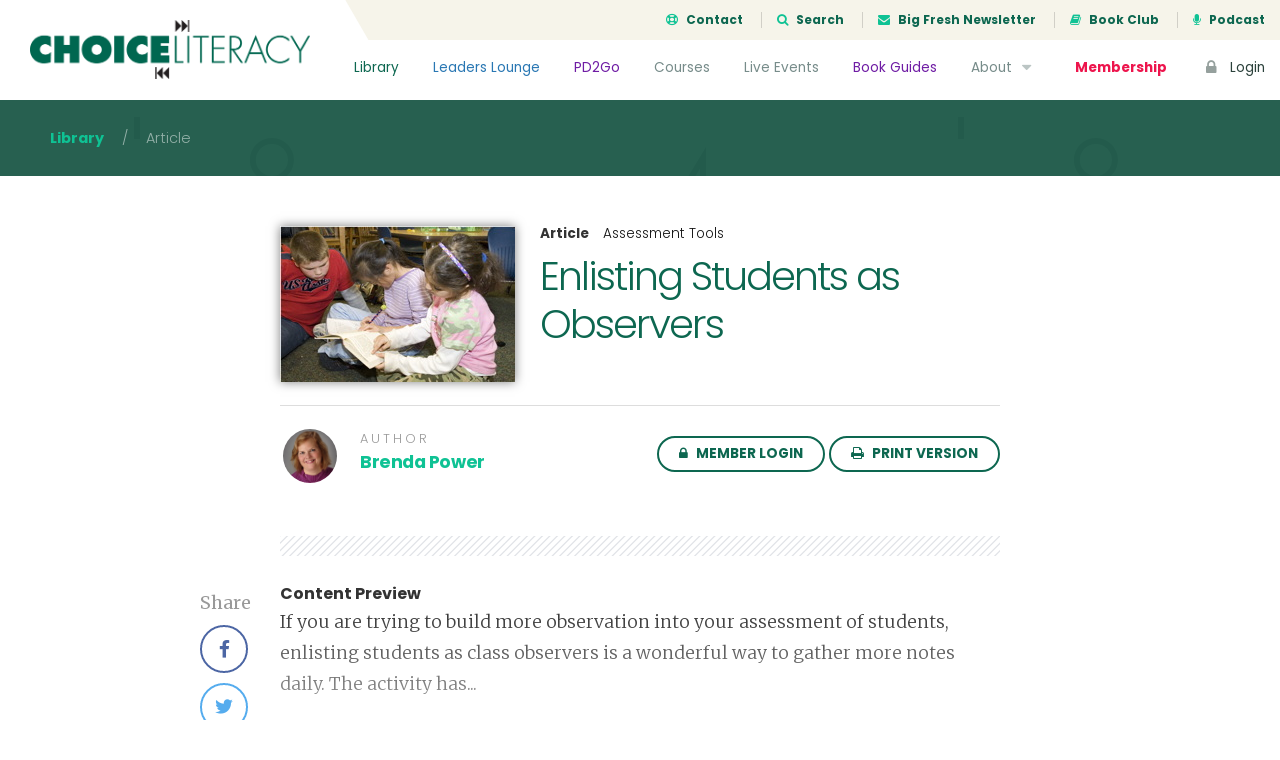

--- FILE ---
content_type: text/html; charset=UTF-8
request_url: https://choiceliteracy.com/article/enlisting-students-as-observers/
body_size: 13462
content:
<!DOCTYPE html>
<html lang="en-US" class="no-js">
<head>
	<meta charset="UTF-8">
	<meta name="viewport" content="width=device-width, initial-scale=1">

	<link rel="profile" href="http://gmpg.org/xfn/11">
	
	<!-- Bootstrap -->
	<link href="https://choiceliteracy.com/wp-content/themes/choiceliteracy/css/bootstrap.min.css" rel="stylesheet">
	<link href="https://choiceliteracy.com/wp-content/themes/choiceliteracy/css/bootstrap-4-migration.css" rel="stylesheet">
	<link href="https://choiceliteracy.com/wp-content/themes/choiceliteracy/css/flaticon.css" rel="stylesheet">

	<link href='https://fonts.googleapis.com/css?family=Merriweather:300,400,700,900' rel='stylesheet' type='text/css'>
	<link href='https://fonts.googleapis.com/css?family=Poppins:300,400,700' rel='stylesheet' type='text/css'>

	<!-- Font Awesome Kit CDN -->
	<script src="https://kit.fontawesome.com/6d86342449.js" crossorigin="anonymous"></script>

	<!-- HTML5 Shim and Respond.js IE8 support of HTML5 elements and media queries -->
	<!-- WARNING: Respond.js doesn't work if you view the page via file:// -->
	<!--[if lt IE 9]>
	    <script src="https://oss.maxcdn.com/libs/html5shiv/3.7.0/html5shiv.js"></script>
	    <script src="https://oss.maxcdn.com/libs/respond.js/1.3.0/respond.min.js"></script>
	<![endif]-->

	<!-- Main WP Head hook -->
	<script>(function(html){html.className = html.className.replace(/\bno-js\b/,'js')})(document.documentElement);</script>
<title>Enlisting Students as Observers &#8211; Choice Literacy</title>
<meta name='robots' content='max-image-preview:large' />
	<style>img:is([sizes="auto" i], [sizes^="auto," i]) { contain-intrinsic-size: 3000px 1500px }</style>
	<link rel='dns-prefetch' href='//ajax.googleapis.com' />
<link rel='dns-prefetch' href='//maxcdn.bootstrapcdn.com' />
<link rel='dns-prefetch' href='//fonts.googleapis.com' />
<link rel="alternate" type="application/rss+xml" title="Choice Literacy &raquo; Feed" href="https://choiceliteracy.com/feed/" />
<link rel="alternate" type="application/rss+xml" title="Choice Literacy &raquo; Comments Feed" href="https://choiceliteracy.com/comments/feed/" />
<script type="text/javascript">
/* <![CDATA[ */
window._wpemojiSettings = {"baseUrl":"https:\/\/s.w.org\/images\/core\/emoji\/16.0.1\/72x72\/","ext":".png","svgUrl":"https:\/\/s.w.org\/images\/core\/emoji\/16.0.1\/svg\/","svgExt":".svg","source":{"concatemoji":"https:\/\/choiceliteracy.com\/wp-includes\/js\/wp-emoji-release.min.js?ver=6.8.3"}};
/*! This file is auto-generated */
!function(s,n){var o,i,e;function c(e){try{var t={supportTests:e,timestamp:(new Date).valueOf()};sessionStorage.setItem(o,JSON.stringify(t))}catch(e){}}function p(e,t,n){e.clearRect(0,0,e.canvas.width,e.canvas.height),e.fillText(t,0,0);var t=new Uint32Array(e.getImageData(0,0,e.canvas.width,e.canvas.height).data),a=(e.clearRect(0,0,e.canvas.width,e.canvas.height),e.fillText(n,0,0),new Uint32Array(e.getImageData(0,0,e.canvas.width,e.canvas.height).data));return t.every(function(e,t){return e===a[t]})}function u(e,t){e.clearRect(0,0,e.canvas.width,e.canvas.height),e.fillText(t,0,0);for(var n=e.getImageData(16,16,1,1),a=0;a<n.data.length;a++)if(0!==n.data[a])return!1;return!0}function f(e,t,n,a){switch(t){case"flag":return n(e,"\ud83c\udff3\ufe0f\u200d\u26a7\ufe0f","\ud83c\udff3\ufe0f\u200b\u26a7\ufe0f")?!1:!n(e,"\ud83c\udde8\ud83c\uddf6","\ud83c\udde8\u200b\ud83c\uddf6")&&!n(e,"\ud83c\udff4\udb40\udc67\udb40\udc62\udb40\udc65\udb40\udc6e\udb40\udc67\udb40\udc7f","\ud83c\udff4\u200b\udb40\udc67\u200b\udb40\udc62\u200b\udb40\udc65\u200b\udb40\udc6e\u200b\udb40\udc67\u200b\udb40\udc7f");case"emoji":return!a(e,"\ud83e\udedf")}return!1}function g(e,t,n,a){var r="undefined"!=typeof WorkerGlobalScope&&self instanceof WorkerGlobalScope?new OffscreenCanvas(300,150):s.createElement("canvas"),o=r.getContext("2d",{willReadFrequently:!0}),i=(o.textBaseline="top",o.font="600 32px Arial",{});return e.forEach(function(e){i[e]=t(o,e,n,a)}),i}function t(e){var t=s.createElement("script");t.src=e,t.defer=!0,s.head.appendChild(t)}"undefined"!=typeof Promise&&(o="wpEmojiSettingsSupports",i=["flag","emoji"],n.supports={everything:!0,everythingExceptFlag:!0},e=new Promise(function(e){s.addEventListener("DOMContentLoaded",e,{once:!0})}),new Promise(function(t){var n=function(){try{var e=JSON.parse(sessionStorage.getItem(o));if("object"==typeof e&&"number"==typeof e.timestamp&&(new Date).valueOf()<e.timestamp+604800&&"object"==typeof e.supportTests)return e.supportTests}catch(e){}return null}();if(!n){if("undefined"!=typeof Worker&&"undefined"!=typeof OffscreenCanvas&&"undefined"!=typeof URL&&URL.createObjectURL&&"undefined"!=typeof Blob)try{var e="postMessage("+g.toString()+"("+[JSON.stringify(i),f.toString(),p.toString(),u.toString()].join(",")+"));",a=new Blob([e],{type:"text/javascript"}),r=new Worker(URL.createObjectURL(a),{name:"wpTestEmojiSupports"});return void(r.onmessage=function(e){c(n=e.data),r.terminate(),t(n)})}catch(e){}c(n=g(i,f,p,u))}t(n)}).then(function(e){for(var t in e)n.supports[t]=e[t],n.supports.everything=n.supports.everything&&n.supports[t],"flag"!==t&&(n.supports.everythingExceptFlag=n.supports.everythingExceptFlag&&n.supports[t]);n.supports.everythingExceptFlag=n.supports.everythingExceptFlag&&!n.supports.flag,n.DOMReady=!1,n.readyCallback=function(){n.DOMReady=!0}}).then(function(){return e}).then(function(){var e;n.supports.everything||(n.readyCallback(),(e=n.source||{}).concatemoji?t(e.concatemoji):e.wpemoji&&e.twemoji&&(t(e.twemoji),t(e.wpemoji)))}))}((window,document),window._wpemojiSettings);
/* ]]> */
</script>
<style id='wp-emoji-styles-inline-css' type='text/css'>

	img.wp-smiley, img.emoji {
		display: inline !important;
		border: none !important;
		box-shadow: none !important;
		height: 1em !important;
		width: 1em !important;
		margin: 0 0.07em !important;
		vertical-align: -0.1em !important;
		background: none !important;
		padding: 0 !important;
	}
</style>
<link rel='stylesheet' id='wp-block-library-css' href='https://choiceliteracy.com/wp-includes/css/dist/block-library/style.min.css?ver=6.8.3' type='text/css' media='all' />
<style id='classic-theme-styles-inline-css' type='text/css'>
/*! This file is auto-generated */
.wp-block-button__link{color:#fff;background-color:#32373c;border-radius:9999px;box-shadow:none;text-decoration:none;padding:calc(.667em + 2px) calc(1.333em + 2px);font-size:1.125em}.wp-block-file__button{background:#32373c;color:#fff;text-decoration:none}
</style>
<style id='global-styles-inline-css' type='text/css'>
:root{--wp--preset--aspect-ratio--square: 1;--wp--preset--aspect-ratio--4-3: 4/3;--wp--preset--aspect-ratio--3-4: 3/4;--wp--preset--aspect-ratio--3-2: 3/2;--wp--preset--aspect-ratio--2-3: 2/3;--wp--preset--aspect-ratio--16-9: 16/9;--wp--preset--aspect-ratio--9-16: 9/16;--wp--preset--color--black: #000000;--wp--preset--color--cyan-bluish-gray: #abb8c3;--wp--preset--color--white: #ffffff;--wp--preset--color--pale-pink: #f78da7;--wp--preset--color--vivid-red: #cf2e2e;--wp--preset--color--luminous-vivid-orange: #ff6900;--wp--preset--color--luminous-vivid-amber: #fcb900;--wp--preset--color--light-green-cyan: #7bdcb5;--wp--preset--color--vivid-green-cyan: #00d084;--wp--preset--color--pale-cyan-blue: #8ed1fc;--wp--preset--color--vivid-cyan-blue: #0693e3;--wp--preset--color--vivid-purple: #9b51e0;--wp--preset--gradient--vivid-cyan-blue-to-vivid-purple: linear-gradient(135deg,rgba(6,147,227,1) 0%,rgb(155,81,224) 100%);--wp--preset--gradient--light-green-cyan-to-vivid-green-cyan: linear-gradient(135deg,rgb(122,220,180) 0%,rgb(0,208,130) 100%);--wp--preset--gradient--luminous-vivid-amber-to-luminous-vivid-orange: linear-gradient(135deg,rgba(252,185,0,1) 0%,rgba(255,105,0,1) 100%);--wp--preset--gradient--luminous-vivid-orange-to-vivid-red: linear-gradient(135deg,rgba(255,105,0,1) 0%,rgb(207,46,46) 100%);--wp--preset--gradient--very-light-gray-to-cyan-bluish-gray: linear-gradient(135deg,rgb(238,238,238) 0%,rgb(169,184,195) 100%);--wp--preset--gradient--cool-to-warm-spectrum: linear-gradient(135deg,rgb(74,234,220) 0%,rgb(151,120,209) 20%,rgb(207,42,186) 40%,rgb(238,44,130) 60%,rgb(251,105,98) 80%,rgb(254,248,76) 100%);--wp--preset--gradient--blush-light-purple: linear-gradient(135deg,rgb(255,206,236) 0%,rgb(152,150,240) 100%);--wp--preset--gradient--blush-bordeaux: linear-gradient(135deg,rgb(254,205,165) 0%,rgb(254,45,45) 50%,rgb(107,0,62) 100%);--wp--preset--gradient--luminous-dusk: linear-gradient(135deg,rgb(255,203,112) 0%,rgb(199,81,192) 50%,rgb(65,88,208) 100%);--wp--preset--gradient--pale-ocean: linear-gradient(135deg,rgb(255,245,203) 0%,rgb(182,227,212) 50%,rgb(51,167,181) 100%);--wp--preset--gradient--electric-grass: linear-gradient(135deg,rgb(202,248,128) 0%,rgb(113,206,126) 100%);--wp--preset--gradient--midnight: linear-gradient(135deg,rgb(2,3,129) 0%,rgb(40,116,252) 100%);--wp--preset--font-size--small: 13px;--wp--preset--font-size--medium: 20px;--wp--preset--font-size--large: 36px;--wp--preset--font-size--x-large: 42px;--wp--preset--spacing--20: 0.44rem;--wp--preset--spacing--30: 0.67rem;--wp--preset--spacing--40: 1rem;--wp--preset--spacing--50: 1.5rem;--wp--preset--spacing--60: 2.25rem;--wp--preset--spacing--70: 3.38rem;--wp--preset--spacing--80: 5.06rem;--wp--preset--shadow--natural: 6px 6px 9px rgba(0, 0, 0, 0.2);--wp--preset--shadow--deep: 12px 12px 50px rgba(0, 0, 0, 0.4);--wp--preset--shadow--sharp: 6px 6px 0px rgba(0, 0, 0, 0.2);--wp--preset--shadow--outlined: 6px 6px 0px -3px rgba(255, 255, 255, 1), 6px 6px rgba(0, 0, 0, 1);--wp--preset--shadow--crisp: 6px 6px 0px rgba(0, 0, 0, 1);}:where(.is-layout-flex){gap: 0.5em;}:where(.is-layout-grid){gap: 0.5em;}body .is-layout-flex{display: flex;}.is-layout-flex{flex-wrap: wrap;align-items: center;}.is-layout-flex > :is(*, div){margin: 0;}body .is-layout-grid{display: grid;}.is-layout-grid > :is(*, div){margin: 0;}:where(.wp-block-columns.is-layout-flex){gap: 2em;}:where(.wp-block-columns.is-layout-grid){gap: 2em;}:where(.wp-block-post-template.is-layout-flex){gap: 1.25em;}:where(.wp-block-post-template.is-layout-grid){gap: 1.25em;}.has-black-color{color: var(--wp--preset--color--black) !important;}.has-cyan-bluish-gray-color{color: var(--wp--preset--color--cyan-bluish-gray) !important;}.has-white-color{color: var(--wp--preset--color--white) !important;}.has-pale-pink-color{color: var(--wp--preset--color--pale-pink) !important;}.has-vivid-red-color{color: var(--wp--preset--color--vivid-red) !important;}.has-luminous-vivid-orange-color{color: var(--wp--preset--color--luminous-vivid-orange) !important;}.has-luminous-vivid-amber-color{color: var(--wp--preset--color--luminous-vivid-amber) !important;}.has-light-green-cyan-color{color: var(--wp--preset--color--light-green-cyan) !important;}.has-vivid-green-cyan-color{color: var(--wp--preset--color--vivid-green-cyan) !important;}.has-pale-cyan-blue-color{color: var(--wp--preset--color--pale-cyan-blue) !important;}.has-vivid-cyan-blue-color{color: var(--wp--preset--color--vivid-cyan-blue) !important;}.has-vivid-purple-color{color: var(--wp--preset--color--vivid-purple) !important;}.has-black-background-color{background-color: var(--wp--preset--color--black) !important;}.has-cyan-bluish-gray-background-color{background-color: var(--wp--preset--color--cyan-bluish-gray) !important;}.has-white-background-color{background-color: var(--wp--preset--color--white) !important;}.has-pale-pink-background-color{background-color: var(--wp--preset--color--pale-pink) !important;}.has-vivid-red-background-color{background-color: var(--wp--preset--color--vivid-red) !important;}.has-luminous-vivid-orange-background-color{background-color: var(--wp--preset--color--luminous-vivid-orange) !important;}.has-luminous-vivid-amber-background-color{background-color: var(--wp--preset--color--luminous-vivid-amber) !important;}.has-light-green-cyan-background-color{background-color: var(--wp--preset--color--light-green-cyan) !important;}.has-vivid-green-cyan-background-color{background-color: var(--wp--preset--color--vivid-green-cyan) !important;}.has-pale-cyan-blue-background-color{background-color: var(--wp--preset--color--pale-cyan-blue) !important;}.has-vivid-cyan-blue-background-color{background-color: var(--wp--preset--color--vivid-cyan-blue) !important;}.has-vivid-purple-background-color{background-color: var(--wp--preset--color--vivid-purple) !important;}.has-black-border-color{border-color: var(--wp--preset--color--black) !important;}.has-cyan-bluish-gray-border-color{border-color: var(--wp--preset--color--cyan-bluish-gray) !important;}.has-white-border-color{border-color: var(--wp--preset--color--white) !important;}.has-pale-pink-border-color{border-color: var(--wp--preset--color--pale-pink) !important;}.has-vivid-red-border-color{border-color: var(--wp--preset--color--vivid-red) !important;}.has-luminous-vivid-orange-border-color{border-color: var(--wp--preset--color--luminous-vivid-orange) !important;}.has-luminous-vivid-amber-border-color{border-color: var(--wp--preset--color--luminous-vivid-amber) !important;}.has-light-green-cyan-border-color{border-color: var(--wp--preset--color--light-green-cyan) !important;}.has-vivid-green-cyan-border-color{border-color: var(--wp--preset--color--vivid-green-cyan) !important;}.has-pale-cyan-blue-border-color{border-color: var(--wp--preset--color--pale-cyan-blue) !important;}.has-vivid-cyan-blue-border-color{border-color: var(--wp--preset--color--vivid-cyan-blue) !important;}.has-vivid-purple-border-color{border-color: var(--wp--preset--color--vivid-purple) !important;}.has-vivid-cyan-blue-to-vivid-purple-gradient-background{background: var(--wp--preset--gradient--vivid-cyan-blue-to-vivid-purple) !important;}.has-light-green-cyan-to-vivid-green-cyan-gradient-background{background: var(--wp--preset--gradient--light-green-cyan-to-vivid-green-cyan) !important;}.has-luminous-vivid-amber-to-luminous-vivid-orange-gradient-background{background: var(--wp--preset--gradient--luminous-vivid-amber-to-luminous-vivid-orange) !important;}.has-luminous-vivid-orange-to-vivid-red-gradient-background{background: var(--wp--preset--gradient--luminous-vivid-orange-to-vivid-red) !important;}.has-very-light-gray-to-cyan-bluish-gray-gradient-background{background: var(--wp--preset--gradient--very-light-gray-to-cyan-bluish-gray) !important;}.has-cool-to-warm-spectrum-gradient-background{background: var(--wp--preset--gradient--cool-to-warm-spectrum) !important;}.has-blush-light-purple-gradient-background{background: var(--wp--preset--gradient--blush-light-purple) !important;}.has-blush-bordeaux-gradient-background{background: var(--wp--preset--gradient--blush-bordeaux) !important;}.has-luminous-dusk-gradient-background{background: var(--wp--preset--gradient--luminous-dusk) !important;}.has-pale-ocean-gradient-background{background: var(--wp--preset--gradient--pale-ocean) !important;}.has-electric-grass-gradient-background{background: var(--wp--preset--gradient--electric-grass) !important;}.has-midnight-gradient-background{background: var(--wp--preset--gradient--midnight) !important;}.has-small-font-size{font-size: var(--wp--preset--font-size--small) !important;}.has-medium-font-size{font-size: var(--wp--preset--font-size--medium) !important;}.has-large-font-size{font-size: var(--wp--preset--font-size--large) !important;}.has-x-large-font-size{font-size: var(--wp--preset--font-size--x-large) !important;}
:where(.wp-block-post-template.is-layout-flex){gap: 1.25em;}:where(.wp-block-post-template.is-layout-grid){gap: 1.25em;}
:where(.wp-block-columns.is-layout-flex){gap: 2em;}:where(.wp-block-columns.is-layout-grid){gap: 2em;}
:root :where(.wp-block-pullquote){font-size: 1.5em;line-height: 1.6;}
</style>
<link rel='stylesheet' id='membermouse-jquery-css-css' href='//ajax.googleapis.com/ajax/libs/jqueryui/1.13.3/themes/smoothness/jquery-ui.css?ver=1.13.3' type='text/css' media='all' />
<link rel='stylesheet' id='membermouse-main-css' href='https://choiceliteracy.com/wp-content/plugins/membermouse/resources/css/common/mm-main.css?ver=3.0.22' type='text/css' media='all' />
<link rel='stylesheet' id='membermouse-buttons-css' href='https://choiceliteracy.com/wp-content/plugins/membermouse/resources/css/common/mm-buttons.css?ver=3.0.22' type='text/css' media='all' />
<link rel='stylesheet' id='membermouse-font-awesome-css' href='//maxcdn.bootstrapcdn.com/font-awesome/4.7.0/css/font-awesome.min.css?ver=6.8.3' type='text/css' media='all' />
<link rel='stylesheet' id='woocommerce-layout-css' href='https://choiceliteracy.com/wp-content/plugins/woocommerce/assets/css/woocommerce-layout.css?ver=10.3.7' type='text/css' media='all' />
<link rel='stylesheet' id='woocommerce-smallscreen-css' href='https://choiceliteracy.com/wp-content/plugins/woocommerce/assets/css/woocommerce-smallscreen.css?ver=10.3.7' type='text/css' media='only screen and (max-width: 768px)' />
<link rel='stylesheet' id='woocommerce-general-css' href='https://choiceliteracy.com/wp-content/plugins/woocommerce/assets/css/woocommerce.css?ver=10.3.7' type='text/css' media='all' />
<style id='woocommerce-inline-inline-css' type='text/css'>
.woocommerce form .form-row .required { visibility: visible; }
</style>
<link rel='stylesheet' id='myfav-ui-css' href='https://choiceliteracy.com/wp-content/plugins/wp-my-favorites/assets/css/myfav-ui.css?ver=1.0' type='text/css' media='all' />
<link rel='stylesheet' id='brands-styles-css' href='https://choiceliteracy.com/wp-content/plugins/woocommerce/assets/css/brands.css?ver=10.3.7' type='text/css' media='all' />
<link rel='stylesheet' id='wc-memberships-frontend-css' href='https://choiceliteracy.com/wp-content/plugins/woocommerce-memberships/assets/css/frontend/wc-memberships-frontend.min.css?ver=1.11.2' type='text/css' media='all' />
<link rel='stylesheet' id='choiceliteracy-fonts-css' href='https://fonts.googleapis.com/css?family=Merriweather%3A400%2C700%2C900%2C400italic%2C700italic%2C900italic%7CMontserrat%3A400%2C700%7CInconsolata%3A400&#038;subset=latin%2Clatin-ext' type='text/css' media='all' />
<link rel='stylesheet' id='genericons-css' href='https://choiceliteracy.com/wp-content/themes/choiceliteracy/genericons/genericons.css?ver=3.4.1' type='text/css' media='all' />
<link rel='stylesheet' id='choiceliteracy-style-css' href='https://choiceliteracy.com/wp-content/themes/choiceliteracy/style.css?ver=6.8.3' type='text/css' media='all' />
<!--[if lt IE 10]>
<link rel='stylesheet' id='choiceliteracy-ie-css' href='https://choiceliteracy.com/wp-content/themes/choiceliteracy/css/ie.css?ver=20160412' type='text/css' media='all' />
<![endif]-->
<!--[if lt IE 9]>
<link rel='stylesheet' id='choiceliteracy-ie8-css' href='https://choiceliteracy.com/wp-content/themes/choiceliteracy/css/ie8.css?ver=20160412' type='text/css' media='all' />
<![endif]-->
<!--[if lt IE 8]>
<link rel='stylesheet' id='choiceliteracy-ie7-css' href='https://choiceliteracy.com/wp-content/themes/choiceliteracy/css/ie7.css?ver=20160412' type='text/css' media='all' />
<![endif]-->
<link rel='stylesheet' id='wp-pagenavi-css' href='https://choiceliteracy.com/wp-content/plugins/wp-pagenavi/pagenavi-css.css?ver=2.70' type='text/css' media='all' />
<link rel='stylesheet' id='wc-bundle-style-css' href='https://choiceliteracy.com/wp-content/plugins/woocommerce-product-bundles/assets/css/frontend/woocommerce.css?ver=5.8.0' type='text/css' media='all' />
<script type="text/javascript" src="https://choiceliteracy.com/wp-includes/js/jquery/jquery.min.js?ver=3.7.1" id="jquery-core-js"></script>
<script type="text/javascript" src="https://choiceliteracy.com/wp-includes/js/jquery/jquery-migrate.min.js?ver=3.4.1" id="jquery-migrate-js"></script>
<script type="text/javascript" id="mdc_completed_script-js-extra">
/* <![CDATA[ */
var mdc_completed_vars = {"ajaxurl":"https:\/\/choiceliteracy.com\/wp-admin\/admin-ajax.php"};
/* ]]> */
</script>
<script type="text/javascript" src="https://choiceliteracy.com/wp-content/plugins/memberdev-complete//assets/js/md-completed.js?ver=6.8.3" id="mdc_completed_script-js"></script>
<script type="text/javascript" id="membermouse-global-js-extra">
/* <![CDATA[ */
var MemberMouseGlobal = {"jsIsAdmin":"","adminUrl":"https:\/\/choiceliteracy.com\/wp-admin\/","globalurl":"https:\/\/choiceliteracy.com\/wp-content\/plugins\/membermouse","ajaxurl":"https:\/\/choiceliteracy.com\/wp-admin\/admin-ajax.php","checkoutProcessingPaidMessage":"Please wait while we process your order...","checkoutProcessingFreeMessage":"Please wait while we create your account...","checkoutProcessingMessageCSS":"mm-checkout-processing-message","currencyInfo":{"currency":"USD","postfixIso":false,"name":"United States Dollar","int_curr_symbol":"&#85;&#83;&#68;&#32;","currency_symbol":"$","mon_decimal_point":".","mon_thousands_sep":",","mon_grouping":"3;3","positive_sign":"","negative_sign":"","int_frac_digits":"2","frac_digits":"2","p_cs_precedes":"1","p_sep_by_space":"0","n_cs_precedes":"1","n_sep_by_space":"0","p_sign_posn":"1","n_sign_posn":"1"}};
/* ]]> */
</script>
<script type="text/javascript" src="https://choiceliteracy.com/wp-content/plugins/membermouse/resources/js/global.js?ver=3.0.22" id="membermouse-global-js"></script>
<script type="text/javascript" src="https://choiceliteracy.com/wp-includes/js/dist/hooks.min.js?ver=4d63a3d491d11ffd8ac6" id="wp-hooks-js"></script>
<script type="text/javascript" src="https://choiceliteracy.com/wp-includes/js/dist/i18n.min.js?ver=5e580eb46a90c2b997e6" id="wp-i18n-js"></script>
<script type="text/javascript" id="wp-i18n-js-after">
/* <![CDATA[ */
wp.i18n.setLocaleData( { 'text direction\u0004ltr': [ 'ltr' ] } );
/* ]]> */
</script>
<script type="text/javascript" src="https://choiceliteracy.com/wp-content/plugins/membermouse/resources/js/common/mm-common-core.js?ver=3.0.22" id="mm-common-core.js-js"></script>
<script type="text/javascript" src="https://choiceliteracy.com/wp-content/plugins/membermouse/resources/js/user/mm-preview.js?ver=3.0.22" id="mm-preview.js-js"></script>
<script type="text/javascript" src="https://choiceliteracy.com/wp-content/plugins/woocommerce/assets/js/jquery-blockui/jquery.blockUI.min.js?ver=2.7.0-wc.10.3.7" id="wc-jquery-blockui-js" defer="defer" data-wp-strategy="defer"></script>
<script type="text/javascript" id="wc-add-to-cart-js-extra">
/* <![CDATA[ */
var wc_add_to_cart_params = {"ajax_url":"\/wp-admin\/admin-ajax.php","wc_ajax_url":"\/?wc-ajax=%%endpoint%%","i18n_view_cart":"View cart","cart_url":"https:\/\/choiceliteracy.com\/cart\/","is_cart":"","cart_redirect_after_add":"yes"};
/* ]]> */
</script>
<script type="text/javascript" src="https://choiceliteracy.com/wp-content/plugins/woocommerce/assets/js/frontend/add-to-cart.min.js?ver=10.3.7" id="wc-add-to-cart-js" defer="defer" data-wp-strategy="defer"></script>
<script type="text/javascript" src="https://choiceliteracy.com/wp-content/plugins/woocommerce/assets/js/js-cookie/js.cookie.min.js?ver=2.1.4-wc.10.3.7" id="wc-js-cookie-js" defer="defer" data-wp-strategy="defer"></script>
<script type="text/javascript" id="woocommerce-js-extra">
/* <![CDATA[ */
var woocommerce_params = {"ajax_url":"\/wp-admin\/admin-ajax.php","wc_ajax_url":"\/?wc-ajax=%%endpoint%%","i18n_password_show":"Show password","i18n_password_hide":"Hide password"};
/* ]]> */
</script>
<script type="text/javascript" src="https://choiceliteracy.com/wp-content/plugins/woocommerce/assets/js/frontend/woocommerce.min.js?ver=10.3.7" id="woocommerce-js" defer="defer" data-wp-strategy="defer"></script>
<script type="text/javascript" id="my_favorites_script-js-extra">
/* <![CDATA[ */
var my_favorite_vars = {"ajaxurl":"https:\/\/choiceliteracy.com\/wp-admin\/admin-ajax.php"};
/* ]]> */
</script>
<script type="text/javascript" src="https://choiceliteracy.com/wp-content/plugins/wp-my-favorites//assets/js/my-favorites.js?ver=6.8.3" id="my_favorites_script-js"></script>
<!--[if lt IE 9]>
<script type="text/javascript" src="https://choiceliteracy.com/wp-content/themes/choiceliteracy/js/html5.js?ver=3.7.3" id="choiceliteracy-html5-js"></script>
<![endif]-->
<link rel="https://api.w.org/" href="https://choiceliteracy.com/wp-json/" /><link rel="EditURI" type="application/rsd+xml" title="RSD" href="https://choiceliteracy.com/xmlrpc.php?rsd" />
<meta name="generator" content="WordPress 6.8.3" />
<meta name="generator" content="WooCommerce 10.3.7" />
<link rel="canonical" href="https://choiceliteracy.com/article/enlisting-students-as-observers/" />
<link rel='shortlink' href='https://choiceliteracy.com/?p=10273' />
<link rel="alternate" title="oEmbed (JSON)" type="application/json+oembed" href="https://choiceliteracy.com/wp-json/oembed/1.0/embed?url=https%3A%2F%2Fchoiceliteracy.com%2Farticle%2Fenlisting-students-as-observers%2F" />
<link rel="alternate" title="oEmbed (XML)" type="text/xml+oembed" href="https://choiceliteracy.com/wp-json/oembed/1.0/embed?url=https%3A%2F%2Fchoiceliteracy.com%2Farticle%2Fenlisting-students-as-observers%2F&#038;format=xml" />
	<noscript><style>.woocommerce-product-gallery{ opacity: 1 !important; }</style></noscript>
	<meta name="generator" content="Elementor 3.32.5; features: additional_custom_breakpoints; settings: css_print_method-internal, google_font-enabled, font_display-auto">
<style type="text/css">.recentcomments a{display:inline !important;padding:0 !important;margin:0 !important;}</style>			<style>
				.e-con.e-parent:nth-of-type(n+4):not(.e-lazyloaded):not(.e-no-lazyload),
				.e-con.e-parent:nth-of-type(n+4):not(.e-lazyloaded):not(.e-no-lazyload) * {
					background-image: none !important;
				}
				@media screen and (max-height: 1024px) {
					.e-con.e-parent:nth-of-type(n+3):not(.e-lazyloaded):not(.e-no-lazyload),
					.e-con.e-parent:nth-of-type(n+3):not(.e-lazyloaded):not(.e-no-lazyload) * {
						background-image: none !important;
					}
				}
				@media screen and (max-height: 640px) {
					.e-con.e-parent:nth-of-type(n+2):not(.e-lazyloaded):not(.e-no-lazyload),
					.e-con.e-parent:nth-of-type(n+2):not(.e-lazyloaded):not(.e-no-lazyload) * {
						background-image: none !important;
					}
				}
			</style>
			
	<!-- JS -->
	<script type="text/javascript">
		// set this for global jQuery selector ($)
		var $ = jQuery;
	</script>
	<script type="text/javascript" src="https://choiceliteracy.com/wp-content/themes/choiceliteracy/js/bootstrap.min.js"></script>
	<script type="text/javascript" src="https://choiceliteracy.com/wp-content/themes/choiceliteracy/js/jquery.cycle2.min.js"></script>
	<script type="text/javascript" src="https://choiceliteracy.com/wp-content/themes/choiceliteracy/js/printThis.js"></script>
	<script type="text/javascript" src="https://choiceliteracy.com/wp-content/themes/choiceliteracy/js/clipboard.min.js"></script>
	<script type="text/javascript" src="https://choiceliteracy.com/wp-content/themes/choiceliteracy/js/choiceliteracy.js"></script>

	<!-- Google Analytics -->
	<script>
		var _gaq = [['_setAccount', 'UA-611605-1'], ['_trackPageview']];
		(function(d, t) {
		var g = d.createElement(t),
		s = d.getElementsByTagName(t)[0];
		g.src = '//www.google-analytics.com/ga.js';
		s.parentNode.insertBefore(g, s);
		}(document, 'script'));
	</script>

	<style type="text/css">
		/* over-ride the default WP admin bar styling */
		html,
		body {
			margin: 0 !important;
		}

					#wpadminbar {
				display: none !important;
			}
			</style>
</head>

<body class="wp-singular article-template-default single single-article postid-10273 wp-theme-choiceliteracy theme-choiceliteracy woocommerce-no-js membership-content access-restricted elementor-default elementor-kit-39960">

<div class="site-wrapper">

	
		<div class="site-header">
			<a href="/" class="header-brand">
				<img src="https://choiceliteracy.com/wp-content/themes/choiceliteracy/images/choiceliteracy-logo.png" />
			</a>
			<div class="header-top">
				<ul>
					<li><a href="/contact/"><i class="fa fa-support icon-left"></i> Contact</a></li>
					<li><a href="#search-modal" data-toggle="modal"><i class="fa fa-search icon-left"></i> Search</a></li>
					<li><a href="/big-fresh/"><i class="fa fa-envelope icon-left"></i> Big Fresh Newsletter</a></li>
					<li><a href="/book-club/"><i class="fa fa-book icon-left"></i> Book Club</a></li>
					<li><a href="/about/podcast/"><i class="fa fa-microphone icon-left"></i> Podcast</a></li>
				</ul>
			</div>
			<!--/.header-top-->	
			<div class="header-nav">
				<ul>
					<li class="nav-library"><a href="/article-library/">Library</a></li>
					<li class="nav-leaders"><a href="/leaders-lounge/">Leaders Lounge</a></li>
					<li class="nav-pd2go"><a href="/pd2gos/">PD2Go</a></li>
		            <li><a href="/active-courses/">Courses</a></li>
		            <li><a href="/live-events/">Live Events</a></li>
		            <li class="nav-pd2go"><a href="/book-guides/">Book Guides</a></li>
		            <li>
		            	<a href="/about/">About <i class="fa fa-caret-down icon-right"></i></a>
		            	<ul class="nav-sub-menu">
		            		<li><a href="/contributors/">Contributors</a></li>
		            		<li><a href="/about/faq/">FAQs</a></li>
		            		<!--<li><a href="/about/podcast/">Podcast</a></li>-->
		            		<li><a href="/site-tour/">Site Tour</a></li>
		            	</ul>	
		            </li>
		            <li class="nav-cta"><a href="/memberships/">Membership</a></li>
		            <li class="nav-login"><a href="/login/"><i class="fa fa-lock icon-left"></i> Login</a></li>
		        </ul>
		    </div>
		    <!--/.header-nav-->
		    <a href="#" class="header-mobile-navicon js-mobile-navicon"><span class="bars"></span></a>
		</div>
		<!--/.site-header-->
	
		
<div id="primary" class="content-area">
    <div id="main" class="site-main" role="main">

                                    <div class="page-header header-slim">
                    <div class="breadcrumb">
                        <span><a href="/article-library/">Library</a></span>
                        <span>&nbsp; / &nbsp;</span>
                        <span>Article</span>
                    </div>
                    <!--/.breadcrumb--> 
                </div>
                <!--/.page-header-->
            
            <div id="print-area">
                <div class="page-section section-white" id="content-top">
                    <div class="post-wrap">
                                
                            <div class="post-header header-with-image">
                                <div class="post-image">
                                                                            <img width="235" height="156" src="https://choiceliteracy.com/wp-content/uploads/migrated/articles/CL99.jpg" class="attachment-post-thumbnail size-post-thumbnail wp-post-image" alt="" decoding="async" sizes="(max-width: 709px) 85vw, (max-width: 909px) 67vw, (max-width: 984px) 60vw, (max-width: 1362px) 62vw, 840px" />                                                                    </div>
                                <!--/.post-image--> 
                                <div class="meta">
                                    <label class="meta-label label-type">Article</label>
                                                                                                                        <label class="meta-label label-cat"><a href="/article-library/?topic=assessment-tools">Assessment Tools</a></label>
                                                                             
                                </div>
                                <!--/.meta-->
                                <h1>Enlisting Students as Observers</h1>
                            </div>
                            <!--/.post-header-->
                        
                        <div class="row">
                            <div class="col-md-5">
                                                                                                            <div class="user user-small post-author">
                                            <span class="user-avatar no-print">
                                                                                                    <img width="235" height="235" src="https://choiceliteracy.com/wp-content/uploads/migrated/contributors/bestbrenda.jpg" class="attachment-post-thumbnail size-post-thumbnail wp-post-image" alt="" decoding="async" srcset="https://choiceliteracy.com/wp-content/uploads/migrated/contributors/bestbrenda.jpg 235w, https://choiceliteracy.com/wp-content/uploads/migrated/contributors/bestbrenda-150x150.jpg 150w, https://choiceliteracy.com/wp-content/uploads/migrated/contributors/bestbrenda-100x100.jpg 100w" sizes="(max-width: 709px) 85vw, (max-width: 909px) 67vw, (max-width: 984px) 60vw, (max-width: 1362px) 62vw, 840px" />                                                                                            </span>
                                            <span class="user-label caps spaced-3">Author</span>
                                            <h6 class="user-title"><a href="https://choiceliteracy.com/contributor/brenda-power/">Brenda Power</a></h6>
                                        </div>
                                                                                                </div>
                            <!--/.col-md-5-->
                            <div class="col-md-7">
                                <div class="post-actions no-print">
                                  
                                                                            <a href="#login-modal" data-toggle="modal" class="btn btn-default btn-sm btn-mobile-block"><i class="fa fa-lock icon-left"></i> Member Login</a>
                                                                        <a href="https://choiceliteracy.com/article/enlisting-students-as-observers/?print=true" class="btn btn-default btn-sm btn-mobile-block" target="_blank"><i class="fa fa-print icon-left"></i> Print Version</a>
                                </div>
                                <!--/.post-actions-->
                            </div>
                            <!--/.col-md-7-->   
                        </div>
                        <!--/.row-->    

                        <div class="spacer-diagonal"></div>
                        
                        <div class="post-content">
                            <a id="share-post-marker"></a>

                            <ul class="share-links no-print" id="sticky-share">
                                <li class="share-label">Share</li>
                                <li class="facebook"><a href="https://www.facebook.com/sharer/sharer.php?u=https://choiceliteracy.com/article/enlisting-students-as-observers/"><i class="fa fa-facebook"></i></a></li>
                                <li class="twitter"><a href="https://twitter.com/share?url=https://choiceliteracy.com/article/enlisting-students-as-observers/"><i class="fa fa-twitter"></i></a></li>
                                <li class="google"><a href="https://plus.google.com/share?url=https://choiceliteracy.com/article/enlisting-students-as-observers/"><i class="fa fa-google"></i></a></li>
                                <li class="linkedin"><a href="https://www.linkedin.com/shareArticle?mini=true&url=https://choiceliteracy.com/article/enlisting-students-as-observers/"><i class="fa fa-linkedin"></i></a></li>
                                <li><a href="mailto:?subject=Enlisting Students as Observers&body=https://choiceliteracy.com/article/enlisting-students-as-observers/"><i class="fa fa-envelope"></i></a></li>
                            </ul> 

                            <!-- START content -->
                            
                                
                                    <label>Content Preview</label>
                                    <div class="content-preview-cover">
                                        <p>If you are trying to build more observation into your assessment of students, enlisting students as class observers is a wonderful way to gather more notes daily. The activity has...</p>
                                    </div>
                                    <!--/.content-preview-cover-->
                                    <div class="well well-cta cta-desk">
    <h6 class="caps color-yellow"><i class="fa fa-lock icon-left"></i> Membership Required</h6>
    <div class="alert alert-info">
        <p class="color-white">The rest of this content is restricted to Choice Literacy members.</p>
    </div>
    <!--/.alert-->

    <p class="color-white">Join us today for instant access and member-only features:</p>
    <hr class="hr-trans hr-thick" />

    <div class="feature">
        <span class="feature-icon icon-trans-yellow"><i class="fa fa-file-text"></i></span>
        <h6 class="feature-title color-yellow"> Articles</h6>
        <p class="headline small color-white">Get full access to all Choice Literacy article content</p>
    </div>
    <!--/.feature-->

    <hr class="hr-trans" />

    <div class="feature">
        <span class="feature-icon icon-trans-yellow"><i class="fa fa-youtube-play"></i></span>
        <h6 class="feature-title color-yellow"> Videos</h6>
        <p class="headline small color-white">Get full access to all Choice Literacy video content</p>
    </div>
    <!--/.feature-->
    <hr class="hr-trans" />

    <div class="feature">
        <span class="feature-icon icon-trans-yellow"><i class="fa fa-shopping-cart"></i></span>
        <h6 class="feature-title color-yellow"> Product Discounts</h6>
        <p class="headline small color-white">Receive members-only product discounts for online courses, DVDs, books and more</p>
    </div>
    <!--/.feature-->
    
    <hr class="hr-trans hr-thick" />
    <a href="/memberships/" class="btn btn-cta btn-mobile-block">Membership Options <i class="fa fa-chevron-circle-right icon-right"></i></a>
</div>
<!--/.well-->   
                                
                                
                            <!-- END content -->

                            <p><a href="#" class="js-scroll no-print" data-id="content-top">Back to top <i class="fa fa-angle-up icon-right"></i></a></p>

                            <a id="end-post-marker"></a>
                        </div>
                        <!--/.post-content-->

                        <div class="spacer-diagonal"></div>

                                                                                    <div class="user">
                                    <span class="user-avatar">
                                                                                     <img width="235" height="235" src="https://choiceliteracy.com/wp-content/uploads/migrated/contributors/bestbrenda.jpg" class="attachment-post-thumbnail size-post-thumbnail wp-post-image" alt="" decoding="async" srcset="https://choiceliteracy.com/wp-content/uploads/migrated/contributors/bestbrenda.jpg 235w, https://choiceliteracy.com/wp-content/uploads/migrated/contributors/bestbrenda-150x150.jpg 150w, https://choiceliteracy.com/wp-content/uploads/migrated/contributors/bestbrenda-100x100.jpg 100w" sizes="(max-width: 709px) 85vw, (max-width: 909px) 67vw, (max-width: 984px) 60vw, (max-width: 1362px) 62vw, 840px" />                                                                            </span>
                                    <span class="user-label caps spaced-3">Author</span>
                                    <h6 class="user-title">Brenda Power</h6>
                                    <div class="no-print"><p>Brenda Power is the founder of <i>Choice Literacy</i>. She worked for many years as a professor at the University of Maine and an editor at Stenhouse Publishers. Her publications as an author include <a href="http://www.amazon.com/gp/product/1571100814/ref=as_li_ss_tl?ie=UTF8&amp;camp=1789&amp;creative=390957&amp;creativeASIN=1571100814&amp;linkCode=as2&amp;tag=choiceliterac-20">Living the Questions</a> and <a href="http://www.amazon.com/gp/product/0325005435/ref=as_li_ss_tl?ie=UTF8&amp;camp=1789&amp;creative=390957&amp;creativeASIN=0325005435&amp;linkCode=as2&amp;tag=choiceliterac-20">The Art of Classroom Inquiry</a>. She has worked as a book editor and video producer for many of the authors featured at this site.</p>
</div>
                                </div>
                                <!--/.user-->
                                                                        </div>
                    <!--/.post-wrap-->
                </div>
                <!--/.page-section-->
            </div>
            <!--/#print-area-->    

        
        
        <div class="page-section bg-beige">
                            <div class="row">
                    <div class="col-md-3">
                        <h5><i class="fa fa-file-text-o icon-left"></i> Related Articles</h5>
                    </div>
                    <!--/.col-md-3-->
                    <div class="col-md-9">
                        <div class="rsp-grid grid-spaced">
                                                                                            <div class="grid-container container-33">
                                    <div class="card">
                                                                                    <div class="card-image">
                                                <a href="https://choiceliteracy.com/article/reflective-observation-helping-teachers-observe-analyze-and-guide-template/">
                                                                                                            <img width="235" height="156" src="https://choiceliteracy.com/wp-content/uploads/migrated/articles/1339521245_CL93.jpg" class="attachment-post-thumbnail size-post-thumbnail wp-post-image" alt="" decoding="async" sizes="(max-width: 709px) 85vw, (max-width: 909px) 67vw, (max-width: 984px) 60vw, (max-width: 1362px) 62vw, 840px" />                                                                                                    </a>
                                            </div>
                                            <!--/.card-image-->
                                            
                                        <div class="card-content">
                                                    
                                            <span class="meta">
                                                                                                    <label class="meta-label label-type">Article</label>
                                                     
                                                                                            </span>
                                            <h6 class="card-title"><a href="https://choiceliteracy.com/article/reflective-observation-helping-teachers-observe-analyze-and-guide-template/">Reflective Observation: Helping Teachers Observe, Analyze, and Guide (TEMPLATE)</a></h6>
                                                                                                                                        <span class="meta">
                                                                                                            <label class="meta-label label-author"><a href="https://choiceliteracy.com/contributor/jennifer-allen/">Jennifer Allen</a></label>
                                                                                                    </span>
                                                
                                             
                                            <p>
	This template helps teachers focus their classroom observations.</p>
                                        </div>
                                        <!--/.card-content-->   
                                    </div>
                                    <!--/.card-->   
                                </div>
                                <!--/.grid-container--> 
                                                                                            <div class="grid-container container-33">
                                    <div class="card">
                                                                                    <div class="card-image">
                                                <a href="https://choiceliteracy.com/article/watching-teachers-teach-an-observation-form-for-literacy-coaches/">
                                                                                                            <img width="235" height="156" src="https://choiceliteracy.com/wp-content/uploads/migrated/articles/CL251.jpg" class="attachment-post-thumbnail size-post-thumbnail wp-post-image" alt="" decoding="async" sizes="(max-width: 709px) 85vw, (max-width: 909px) 67vw, (max-width: 984px) 60vw, (max-width: 1362px) 62vw, 840px" />                                                                                                    </a>
                                            </div>
                                            <!--/.card-image-->
                                            
                                        <div class="card-content">
                                                    
                                            <span class="meta">
                                                                                                    <label class="meta-label label-type">Article</label>
                                                     
                                                                                            </span>
                                            <h6 class="card-title"><a href="https://choiceliteracy.com/article/watching-teachers-teach-an-observation-form-for-literacy-coaches/">Watching Teachers Teach: An Observation Form for Literacy Coaches</a></h6>
                                                                                                                                        <span class="meta">
                                                                                                            <label class="meta-label label-author"><a href="https://choiceliteracy.com/contributor/jan-miller-burkins/">Jan Miller Burkins</a></label>
                                                                                                    </span>
                                                
                                             
                                            <p>Being genuine about feedback is essential to educators. Jan Miller Burkins finds a form and process that allows her to be both thoughtful and specific.</p>
                                        </div>
                                        <!--/.card-content-->   
                                    </div>
                                    <!--/.card-->   
                                </div>
                                <!--/.grid-container--> 
                                                    </div>
                        <!--/.rsp-grid-->   
                    </div>
                    <!--/.col-md-9-->   
                </div>
                <!--/.row-->
            
                            <div class="spacer-diagonal"></div>
                        
                            <div class="row">
                    <div class="col-md-3">
                        <h5><i class="fa fa-youtube-play icon-left"></i> Related Videos</h5>
                    </div>
                    <!--/.col-md-3-->
                    <div class="col-md-9">
                        <div class="rsp-grid grid-spaced">
                                                                                            <div class="grid-container container-33">
                                    <div class="card">
                                                                                    <div class="card-image">
                                                <a href="https://choiceliteracy.com/article/5th-grade-sentence-observation/">
                                                                                                            <img width="235" height="156" src="https://choiceliteracy.com/wp-content/uploads/migrated/articles/CL149.jpg" class="attachment-post-thumbnail size-post-thumbnail wp-post-image" alt="" decoding="async" sizes="(max-width: 709px) 85vw, (max-width: 909px) 67vw, (max-width: 984px) 60vw, (max-width: 1362px) 62vw, 840px" />                                                                                                    </a>
                                            </div>
                                            <!--/.card-image-->
                                                                                <div class="card-content">
                                                                                        <span class="meta">
                                                                                                    <label class="meta-label label-type">Video</label>
                                                                                            </span>
                                            <h6 class="card-title"><a href="https://choiceliteracy.com/article/5th-grade-sentence-observation/">5th Grade Sentence Observation</a></h6>
                                                                                                                                        <span class="meta">
                                                                                                            <label class="meta-label label-author"><a href="https://choiceliteracy.com/contributor/karen-terlecky/">Karen Terlecky</a></label>
                                                                                                    </span>
                                                
                                             
                                            <p>Karen Terlecky explains the sentence observation routine in her 5th grade classroom, and provides a video example of students in action analyzing sentences.</p>
                                        </div>
                                        <!--/.card-content-->   
                                    </div>
                                    <!--/.card-->   
                                </div>
                                <!--/.grid-container--> 
                                                                                            <div class="grid-container container-33">
                                    <div class="card">
                                                                                    <div class="card-image">
                                                <a href="https://choiceliteracy.com/article/old-elm-speaks-connecting-poetry-observation-and-reading/">
                                                                                                            <img width="235" height="156" src="https://choiceliteracy.com/wp-content/uploads/migrated/articles/CL162.jpg" class="attachment-post-thumbnail size-post-thumbnail wp-post-image" alt="" decoding="async" sizes="(max-width: 709px) 85vw, (max-width: 909px) 67vw, (max-width: 984px) 60vw, (max-width: 1362px) 62vw, 840px" />                                                                                                    </a>
                                            </div>
                                            <!--/.card-image-->
                                                                                <div class="card-content">
                                                                                        <span class="meta">
                                                                                                    <label class="meta-label label-type">Video</label>
                                                                                            </span>
                                            <h6 class="card-title"><a href="https://choiceliteracy.com/article/old-elm-speaks-connecting-poetry-observation-and-reading/">Old Elm Speaks: Connecting Poetry, Observation, and Reading</a></h6>
                                                                                                                                        <span class="meta">
                                                                                                            <label class="meta-label label-author"><a href="https://choiceliteracy.com/contributor/aimee-buckner/">Aimee Buckner</a></label>
                                                                                                    </span>
                                                
                                             
                                            <p>In this first installment of a three-part video series, Aimee Buckner shows how observation skills, poetry, and reading instruction come together with the mentor text <em>Old Elm Speaks</em> by Kristin O&#8217;Connell George.</p>
                                        </div>
                                        <!--/.card-content-->   
                                    </div>
                                    <!--/.card-->   
                                </div>
                                <!--/.grid-container--> 
                                                                                            <div class="grid-container container-33">
                                    <div class="card">
                                                                                    <div class="card-image">
                                                <a href="https://choiceliteracy.com/article/learning-from-graphica-class-discussion/">
                                                                                                            <img width="235" height="156" src="https://choiceliteracy.com/wp-content/uploads/migrated/articles/CL184.jpg" class="attachment-post-thumbnail size-post-thumbnail wp-post-image" alt="" decoding="async" sizes="(max-width: 709px) 85vw, (max-width: 909px) 67vw, (max-width: 984px) 60vw, (max-width: 1362px) 62vw, 840px" />                                                                                                    </a>
                                            </div>
                                            <!--/.card-image-->
                                                                                <div class="card-content">
                                                                                        <span class="meta">
                                                                                                    <label class="meta-label label-type">Video</label>
                                                                                            </span>
                                            <h6 class="card-title"><a href="https://choiceliteracy.com/article/learning-from-graphica-class-discussion/">Learning from Graphica: Class Discussion</a></h6>
                                                                                                                                        <span class="meta">
                                                                                                            <label class="meta-label label-author"><a href="https://choiceliteracy.com/contributor/sarah-thibault/">Sarah Thibault</a></label>
                                                                                                    </span>
                                                
                                             
                                            <p>This is the third installment of a video series on using graphica in a 4th grade classroom. In this episode, Sarah Thibault debriefs with her class after writing workshop. Students are creating their own comic books, after extensive preparation and multiple reading and writing activities.</p>
                                        </div>
                                        <!--/.card-content-->   
                                    </div>
                                    <!--/.card-->   
                                </div>
                                <!--/.grid-container--> 
                                                    </div>
                        <!--/.rsp-grid-->   
                    </div>
                    <!--/.col-md-9-->   
                </div>
                <!--/.row-->
                    </div>
        <!--/.page-section-->

    </div>
    <!--/.site-main-->
</div>
<!--/.content-area-->


	<div class="site-footer no-print">
		<div class=" footer-columns">
			<div class="footer-column">
				<h5 class="footer-title">About</h5>
				<p>Choice Literacy is a community of passionate educators who lead. Come join us!</p>
				<p><a href="/about/" class="link-green">Learn more <i class="fa fa-angle-right icon-right"></i></a></p>

				<hr/>

				<ul class="social-nav">
					<li><a href="https://www.facebook.com/ChoiceLiteracy/" target="_blank"><i class="fab fa-facebook-f"></i></a></li>
					<li><a href="https://twitter.com/choiceliteracy?lang=en" target="_blank"><i class="fab fa-twitter"></i></a></li>
					<li><a href="https://www.instagram.com/choice_literacy/?hl=en" target="_blank"><i class="fab fa-instagram"></i></a></li>
				</ul>
			</div>
			<!--/.footer-column-->
			<div class="footer-column">
				<h5 class="footer-title">Contact</h5>
				<ul class="footer-nav">
					<li><a href="/contact/"><i class="fa fa-envelope-o"></i> Contact Us</a></li>
					<li><a href="/about/faq/"><i class="fa fa-question-circle"></i> FAQ</a></li>
				</ul>
			</div>
			<!--/.footer-column-->
			<div class="footer-column">
				<h5 class="footer-title">Subscribe</h5>
				<p>Get <span class="color-green-light">free articles</span> and <span class="color-green-light">insights</span> delivered to your inbox every week with the Choice Literacy "Big Fresh" Newsletter!</p>
				<a href="/big-fresh/" class="btn btn-trans btn-block"><i class="fa fa-envelope-o icon-left"></i> Learn more</a>
			</div>
			<!--/.footer-column-->
		</div>
		<!--/.footer-columns-->	
		
		<div class="footer-base">
			<div class="row">
				<div class="col-sm-8">
					<p class="copyright">&copy; 2026 The Lead Learners. All rights reserved. &nbsp; <a href="/privacy-policy/">Privacy Policy</a> &nbsp; | &nbsp; <a href="/terms-and-conditions/">Terms and Conditions</a></p>
				</div>
				<!--/.col-sm-8-->
				<div class="col-sm-4">
					<p class="site-credit"><i class="fa fa-code"></i> Website built by <a href="https://memberdev.com" target="_blank"><span class="bold">MemberDev</span></a></p>
				</div>
				<!--/.col-sm-4-->
			</div>
			<!--/.row-->
		</div>
		<!--/.footer-base-->
	</div>
	<!--/.site-footer-->

</div>
<!--/.site-wrapper-->

	
<!-- Login Modal -->
<div class="modal fade" id="login-modal" tabindex="-1">
    <div class="modal-dialog">
	    <div class="modal-content">
	        <div class="modal-header">
	        	<button type="button" class="close" data-dismiss="modal">&times;</button>
	        	<h3 class="modal-title caps"><i class="fa fa-lock color-green icon-left"></i> Login</h3>
	        </div>
	        <!--/.modal-header-->
	        <div class="modal-body">
	        	<form name="loginform" id="loginform" action="https://choiceliteracy.com/wp-login.php" method="post">
	        		<input type="hidden" name="redirect_to" value="https://choiceliteracy.com/article/enlisting-students-as-observers/">

					<div class="input-container">
						<label for="user_login">Username or Email Address</label>
						<input type="text" name="log" id="user_login" class="input" value="" size="20">
					</div>
					<!--/.input-container-->
					<div class="input-container">
						<label for="user_pass">Password</label>
						<input type="password" name="pwd" id="user_pass" class="input" value="" size="20">
					</div>
					<!--/.input-container-->
					<div class="input-container">
						<label class="label-check font-300" for="rememberme"><input name="rememberme" type="checkbox" id="rememberme" value="forever"  /> Remember Me</label>
					</div>
					<!--/.input-container-->
					<input type="submit" name="wp-submit" id="wp-submit" class="btn btn-primary btn-block caps" value="Login" />
				</form>
				<script>var mm_nonce_name_login_form = 'mm-security';</script>
	        </div>
			<!--/.modal-body-->
			<div class="modal-footer">
				<p><a href="/forgot-password/"><i class="fa fa-question-circle icon-left"></i> Lost your password?</a></p>
			</div>
			<!--/.modal-footer-->	
	    </div>
	    <!--/.modal-content-->
    </div>
    <!--/.modal-dialog-->
</div>
<!--/.modal-->	
<!-- Search Modal -->
<div class="modal fade" id="search-modal">
  	<div class="modal-dialog">
	    <div class="modal-content">
		  	<div class="modal-header">
		    	<h3 class="modal-title"><i class="fa fa-search icon-left"></i> Search</h3>
		    	<button type="button" class="close" data-dismiss="modal">&times;</button>
		  	</div>
		  	<!--/.modal-header-->
		  	<div class="modal-body">
		  		<p>Choose the area of the site you want to search:</p>
		  		<div class="spacer-diagonal spacer-slim"></div>

		  		<!-- Nav tabs -->
				<ul class="nav nav-pills" id="search-tabs">
				    <li class="nav-item"><a href="#search-library" data-toggle="tab" class="nav-link active">Library</a></li>
				    <li class="nav-item"><a href="#search-leaders-lounge" data-toggle="tab" class="nav-link">Leaders Lounge</a></li>
				    <li class="nav-item"><a href="#search-pd2go" data-toggle="tab" class="nav-link">PD2go</a></li>
				    <li class="nav-item"><a href="#search-courses" data-toggle="tab" class="nav-link">Courses</a></li>
				    <li class="nav-item"><a href="#search-products" data-toggle="tab" class="nav-link">Products</a></li>
				</ul>

				<!-- Tab panes -->
				<div class="tab-content">
				    <div class="tab-pane fade in show active" id="search-library">
				    	<form role="search" method="get" class="search search-full js-search-loading" id="cl-article-search" action="https://choiceliteracy.com">
				    		<div class="input-container">
				    			<input type="search" class="search-input" placeholder="Enter search term..." value="" name="s" title="Search for:" autocomplete="off">
				    		</div>
				    		<!--/.input-container-->	
				    		<div class="input-container">
					    		<label class="small">Contributor: <span class="helper-text">(optional)</span></label>
						    							    		<select id="cl-article-search-contributor">
						    			<option value="0">-- please select --</option>
							            							            	<option value="33784">Melissa Quimby</option>
							            							            	<option value="35895">Nawal Qarooni</option>
							            							            	<option value="36996">Gwen Blumberg</option>
							            							            	<option value="38159">Julie Cox</option>
							            							            	<option value="40373">The Lead Learners</option>
							            							            	<option value="40400">Hannah Tills</option>
							            							            	<option value="40402">Josie Stewart</option>
							            							            	<option value="40525">Ruth Metcalfe</option>
							            							            	<option value="41602">Mallory Messenger</option>
							            							            	<option value="41668">Becca Burk</option>
							            							            	<option value="41669">Jodie Bailey</option>
							            							            	<option value="42135">Vivian Chen</option>
							            							            	<option value="42823">Mary Brower</option>
							            							            	<option value="44800">Tiffany Abbott Fuller</option>
							            							            	<option value="338">Stephanie Affinito</option>
							            							            	<option value="216">Ruth Ayres</option>
							            							            	<option value="328">Leigh Anne Eck</option>
							            							            	<option value="336">Heather Fisher</option>
							            							            	<option value="93">Shari Frost</option>
							            							            	<option value="148">Julie Johnson</option>
							            							            	<option value="132">Suzy Kaback</option>
							            							            	<option value="287">Gigi McAllister</option>
							            							            	<option value="111">Shirl McPhillips</option>
							            							            	<option value="305">Melanie  Meehan</option>
							            							            	<option value="180">Cathy Mere</option>
							            							            	<option value="95">Debbie Miller</option>
							            							            	<option value="325">Tara Barnett and Kate Mills</option>
							            							            	<option value="122">Tammy Mulligan</option>
							            							            	<option value="321">Dana Murphy</option>
							            							            	<option value="303">Bitsy Parks</option>
							            							            	<option value="354">David Pittman</option>
							            							            	<option value="77">Brenda Power</option>
							            							            	<option value="97">Heather Rader</option>
							            							            	<option value="334">Matt Renwick</option>
							            							            	<option value="144">Mandy Robek</option>
							            							            	<option value="293">Christy Rush-Levine</option>
							            							            	<option value="267">Gretchen Schroeder</option>
							            							            	<option value="248">Jen Schwanke</option>
							            							            	<option value="258">Brian Sepe</option>
							            							            	<option value="236">Katherine Sokolowski</option>
							            							            	<option value="146">Stella Villalba</option>
							            							            	<option value="347">Jennifer Vincent</option>
							            							        </select>    
						        						        					    	</div>
					    	<!--/.input-container-->	
							
							<input type="hidden" name="post_type" value="article" />
							<input type="hidden" name="content_category" value="choice-literacy" />
							<input type="hidden" name="pc" value="0" id="cl-article-search-pc-value" />
							<button type="submit" class="search-submit">Search</button>
						</form>
				    </div>
				    <!--/.tab-pane-->
				    <div class="tab-pane fade" id="search-leaders-lounge">
				    	<form role="search" method="get" class="search search-full js-search-loading" id="ll-article-search" action="https://choiceliteracy.com">
				    		<div class="input-container">
				    			<input type="search" class="search-input" placeholder="Enter search term..." value="" name="s" title="Search for:" autocomplete="off">
				    		</div>
				    		<!--/.input-container-->
				    		<div class="input-container">
					    		<label class="small">Contributor: <span class="helper-text">(optional)</span></label>
						    							    		<select id="ll-article-search-contributor">
						    			<option value="0">-- please select --</option>
							            							            	<option value="33784">Melissa Quimby</option>
							            							            	<option value="35895">Nawal Qarooni</option>
							            							            	<option value="36996">Gwen Blumberg</option>
							            							            	<option value="38159">Julie Cox</option>
							            							            	<option value="40373">The Lead Learners</option>
							            							            	<option value="40400">Hannah Tills</option>
							            							            	<option value="40402">Josie Stewart</option>
							            							            	<option value="40525">Ruth Metcalfe</option>
							            							            	<option value="41602">Mallory Messenger</option>
							            							            	<option value="41668">Becca Burk</option>
							            							            	<option value="41669">Jodie Bailey</option>
							            							            	<option value="42135">Vivian Chen</option>
							            							            	<option value="42823">Mary Brower</option>
							            							            	<option value="44800">Tiffany Abbott Fuller</option>
							            							            	<option value="338">Stephanie Affinito</option>
							            							            	<option value="216">Ruth Ayres</option>
							            							            	<option value="328">Leigh Anne Eck</option>
							            							            	<option value="336">Heather Fisher</option>
							            							            	<option value="93">Shari Frost</option>
							            							            	<option value="148">Julie Johnson</option>
							            							            	<option value="132">Suzy Kaback</option>
							            							            	<option value="287">Gigi McAllister</option>
							            							            	<option value="111">Shirl McPhillips</option>
							            							            	<option value="305">Melanie  Meehan</option>
							            							            	<option value="180">Cathy Mere</option>
							            							            	<option value="95">Debbie Miller</option>
							            							            	<option value="325">Tara Barnett and Kate Mills</option>
							            							            	<option value="122">Tammy Mulligan</option>
							            							            	<option value="321">Dana Murphy</option>
							            							            	<option value="303">Bitsy Parks</option>
							            							            	<option value="354">David Pittman</option>
							            							            	<option value="77">Brenda Power</option>
							            							            	<option value="97">Heather Rader</option>
							            							            	<option value="334">Matt Renwick</option>
							            							            	<option value="144">Mandy Robek</option>
							            							            	<option value="293">Christy Rush-Levine</option>
							            							            	<option value="267">Gretchen Schroeder</option>
							            							            	<option value="248">Jen Schwanke</option>
							            							            	<option value="258">Brian Sepe</option>
							            							            	<option value="236">Katherine Sokolowski</option>
							            							            	<option value="146">Stella Villalba</option>
							            							            	<option value="347">Jennifer Vincent</option>
							            							        </select>    
						        						        					    	</div>
					    	<!--/.input-container-->	
							
							<input type="hidden" name="post_type" value="article" />
							<input type="hidden" name="content_category" value="lead-literacy" />
							<input type="hidden" name="pc" value="0" id="ll-article-search-pc-value" />
							<button type="submit" class="search-submit">Search</button>
						</form>
				    </div>
				    <!--/.tab-pane-->
				    <div class="tab-pane fade" id="search-pd2go">
				    	<form role="search" method="get" class="search search-full js-search-loading" id="pd2go-search" action="https://choiceliteracy.com">
				    		<div class="input-container">
				    			<input type="search" class="search-input" placeholder="Enter search term..." value="" name="s" title="Search for:" autocomplete="off">
				    		</div>
				    		<!--/.input-container-->
				    		<div class="input-container">
					    		<label class="small">Contributor: <span class="helper-text">(optional)</span></label>
						    							    		<select id="pd2go-search-contributor">
						    			<option value="0">-- please select --</option>
							            							            	<option value="33784">Melissa Quimby</option>
							            							            	<option value="35895">Nawal Qarooni</option>
							            							            	<option value="36996">Gwen Blumberg</option>
							            							            	<option value="38159">Julie Cox</option>
							            							            	<option value="40373">The Lead Learners</option>
							            							            	<option value="40400">Hannah Tills</option>
							            							            	<option value="40402">Josie Stewart</option>
							            							            	<option value="40525">Ruth Metcalfe</option>
							            							            	<option value="41602">Mallory Messenger</option>
							            							            	<option value="41668">Becca Burk</option>
							            							            	<option value="41669">Jodie Bailey</option>
							            							            	<option value="42135">Vivian Chen</option>
							            							            	<option value="42823">Mary Brower</option>
							            							            	<option value="44800">Tiffany Abbott Fuller</option>
							            							            	<option value="338">Stephanie Affinito</option>
							            							            	<option value="216">Ruth Ayres</option>
							            							            	<option value="328">Leigh Anne Eck</option>
							            							            	<option value="336">Heather Fisher</option>
							            							            	<option value="93">Shari Frost</option>
							            							            	<option value="148">Julie Johnson</option>
							            							            	<option value="132">Suzy Kaback</option>
							            							            	<option value="287">Gigi McAllister</option>
							            							            	<option value="111">Shirl McPhillips</option>
							            							            	<option value="305">Melanie  Meehan</option>
							            							            	<option value="180">Cathy Mere</option>
							            							            	<option value="95">Debbie Miller</option>
							            							            	<option value="325">Tara Barnett and Kate Mills</option>
							            							            	<option value="122">Tammy Mulligan</option>
							            							            	<option value="321">Dana Murphy</option>
							            							            	<option value="303">Bitsy Parks</option>
							            							            	<option value="354">David Pittman</option>
							            							            	<option value="77">Brenda Power</option>
							            							            	<option value="97">Heather Rader</option>
							            							            	<option value="334">Matt Renwick</option>
							            							            	<option value="144">Mandy Robek</option>
							            							            	<option value="293">Christy Rush-Levine</option>
							            							            	<option value="267">Gretchen Schroeder</option>
							            							            	<option value="248">Jen Schwanke</option>
							            							            	<option value="258">Brian Sepe</option>
							            							            	<option value="236">Katherine Sokolowski</option>
							            							            	<option value="146">Stella Villalba</option>
							            							            	<option value="347">Jennifer Vincent</option>
							            							        </select>    
						        						        					    	</div>
					    	<!--/.input-container-->

							<input type="hidden" name="post_type" value="pd2go" />
							<input type="hidden" name="pc" value="0" id="pd2go-search-pc-value" />
							<button type="submit" class="search-submit">Search</button>
						</form>
				    </div>
				    <!--/.tab-pane-->
				    <div class="tab-pane fade" id="search-courses">
				    	<form role="search" method="get" class="search search-full js-search-loading" id="course-search" action="https://choiceliteracy.com">
							<input type="search" class="search-input" placeholder="Enter search term..." value="" name="s" title="Search for:" autocomplete="off">
							<input type="hidden" name="post_type" value="v2course" />
							<button type="submit" class="search-submit">Search</button>
						</form>
				    </div>
				    <!--/.tab-pane-->
				    <div class="tab-pane fade" id="search-products">
				    	<form role="search" method="get" class="search search-full js-search-loading" id="product-search" action="https://choiceliteracy.com">
							<input type="search" class="search-input" placeholder="Enter search term..." value="" name="s" title="Search for:" autocomplete="off">
							<input type="hidden" name="post_type" value="product" />
							<button type="submit" class="search-submit">Search</button>
						</form>
				    </div>
				    <!--/.tab-pane-->
				</div>
				<!--/.tab-content-->
		  	</div>
		  	<!--/.modal-body-->
	  	</div>
	  	<!--/.modal-content-->
  	</div>
  	<!--/.modal-dialog-->
</div>
<!--/.modal-->


<div class="loading-state" id="choice-literacy-loading">
	<div class="loading-status">
		<span class="loading-icon"><img src="https://choiceliteracy.com/wp-content/themes/choiceliteracy/images/loading.svg" /></span>
		<span class="status-text" id="loading-text">Loading...</span>
	</div>
</div>
<!--/.loading-state-->

<!-- Main WP Footer hook -->
<script type="speculationrules">
{"prefetch":[{"source":"document","where":{"and":[{"href_matches":"\/*"},{"not":{"href_matches":["\/wp-*.php","\/wp-admin\/*","\/wp-content\/uploads\/*","\/wp-content\/*","\/wp-content\/plugins\/*","\/wp-content\/themes\/choiceliteracy\/*","\/*\\?(.+)"]}},{"not":{"selector_matches":"a[rel~=\"nofollow\"]"}},{"not":{"selector_matches":".no-prefetch, .no-prefetch a"}}]},"eagerness":"conservative"}]}
</script>
<div id="mm-payment-options-dialog"></div>
<div id="mm-payment-confirmation-dialog"></div>
<script>
	jQuery(document).ready(function(){
		if(jQuery.isFunction("dialog")) {
			jQuery("#mm-payment-options-dialog").dialog({autoOpen: false});
			jQuery("#mm-payment-confirmation-dialog").dialog({autoOpen: false});
		}
	});
</script>
			<script>
				const lazyloadRunObserver = () => {
					const lazyloadBackgrounds = document.querySelectorAll( `.e-con.e-parent:not(.e-lazyloaded)` );
					const lazyloadBackgroundObserver = new IntersectionObserver( ( entries ) => {
						entries.forEach( ( entry ) => {
							if ( entry.isIntersecting ) {
								let lazyloadBackground = entry.target;
								if( lazyloadBackground ) {
									lazyloadBackground.classList.add( 'e-lazyloaded' );
								}
								lazyloadBackgroundObserver.unobserve( entry.target );
							}
						});
					}, { rootMargin: '200px 0px 200px 0px' } );
					lazyloadBackgrounds.forEach( ( lazyloadBackground ) => {
						lazyloadBackgroundObserver.observe( lazyloadBackground );
					} );
				};
				const events = [
					'DOMContentLoaded',
					'elementor/lazyload/observe',
				];
				events.forEach( ( event ) => {
					document.addEventListener( event, lazyloadRunObserver );
				} );
			</script>
				<script type='text/javascript'>
		(function () {
			var c = document.body.className;
			c = c.replace(/woocommerce-no-js/, 'woocommerce-js');
			document.body.className = c;
		})();
	</script>
	<link rel='stylesheet' id='wc-blocks-style-css' href='https://choiceliteracy.com/wp-content/plugins/woocommerce/assets/client/blocks/wc-blocks.css?ver=wc-10.3.7' type='text/css' media='all' />
<script type="text/javascript" src="https://choiceliteracy.com/wp-includes/js/jquery/ui/core.min.js?ver=1.13.3" id="jquery-ui-core-js"></script>
<script type="text/javascript" src="https://choiceliteracy.com/wp-includes/js/jquery/ui/accordion.min.js?ver=1.13.3" id="jquery-ui-accordion-js"></script>
<script type="text/javascript" src="https://choiceliteracy.com/wp-includes/js/jquery/ui/controlgroup.min.js?ver=1.13.3" id="jquery-ui-controlgroup-js"></script>
<script type="text/javascript" src="https://choiceliteracy.com/wp-includes/js/jquery/ui/checkboxradio.min.js?ver=1.13.3" id="jquery-ui-checkboxradio-js"></script>
<script type="text/javascript" src="https://choiceliteracy.com/wp-includes/js/jquery/ui/button.min.js?ver=1.13.3" id="jquery-ui-button-js"></script>
<script type="text/javascript" src="https://choiceliteracy.com/wp-includes/js/jquery/ui/datepicker.min.js?ver=1.13.3" id="jquery-ui-datepicker-js"></script>
<script type="text/javascript" id="jquery-ui-datepicker-js-after">
/* <![CDATA[ */
jQuery(function(jQuery){jQuery.datepicker.setDefaults({"closeText":"Close","currentText":"Today","monthNames":["January","February","March","April","May","June","July","August","September","October","November","December"],"monthNamesShort":["Jan","Feb","Mar","Apr","May","Jun","Jul","Aug","Sep","Oct","Nov","Dec"],"nextText":"Next","prevText":"Previous","dayNames":["Sunday","Monday","Tuesday","Wednesday","Thursday","Friday","Saturday"],"dayNamesShort":["Sun","Mon","Tue","Wed","Thu","Fri","Sat"],"dayNamesMin":["S","M","T","W","T","F","S"],"dateFormat":"MM d, yy","firstDay":1,"isRTL":false});});
/* ]]> */
</script>
<script type="text/javascript" src="https://choiceliteracy.com/wp-includes/js/jquery/ui/mouse.min.js?ver=1.13.3" id="jquery-ui-mouse-js"></script>
<script type="text/javascript" src="https://choiceliteracy.com/wp-includes/js/jquery/ui/resizable.min.js?ver=1.13.3" id="jquery-ui-resizable-js"></script>
<script type="text/javascript" src="https://choiceliteracy.com/wp-includes/js/jquery/ui/draggable.min.js?ver=1.13.3" id="jquery-ui-draggable-js"></script>
<script type="text/javascript" src="https://choiceliteracy.com/wp-includes/js/jquery/ui/dialog.min.js?ver=1.13.3" id="jquery-ui-dialog-js"></script>
<script type="text/javascript" src="https://choiceliteracy.com/wp-includes/js/jquery/ui/droppable.min.js?ver=1.13.3" id="jquery-ui-droppable-js"></script>
<script type="text/javascript" src="https://choiceliteracy.com/wp-includes/js/jquery/ui/progressbar.min.js?ver=1.13.3" id="jquery-ui-progressbar-js"></script>
<script type="text/javascript" src="https://choiceliteracy.com/wp-includes/js/jquery/ui/selectable.min.js?ver=1.13.3" id="jquery-ui-selectable-js"></script>
<script type="text/javascript" src="https://choiceliteracy.com/wp-includes/js/jquery/ui/sortable.min.js?ver=1.13.3" id="jquery-ui-sortable-js"></script>
<script type="text/javascript" src="https://choiceliteracy.com/wp-content/themes/choiceliteracy/js/skip-link-focus-fix.js?ver=20160412" id="choiceliteracy-skip-link-focus-fix-js"></script>
<script type="text/javascript" id="choiceliteracy-script-js-extra">
/* <![CDATA[ */
var screenReaderText = {"expand":"expand child menu","collapse":"collapse child menu"};
/* ]]> */
</script>
<script type="text/javascript" src="https://choiceliteracy.com/wp-content/themes/choiceliteracy/js/functions.js?ver=20160412" id="choiceliteracy-script-js"></script>
<script type="text/javascript" src="https://choiceliteracy.com/wp-content/plugins/woocommerce/assets/js/sourcebuster/sourcebuster.min.js?ver=10.3.7" id="sourcebuster-js-js"></script>
<script type="text/javascript" id="wc-order-attribution-js-extra">
/* <![CDATA[ */
var wc_order_attribution = {"params":{"lifetime":1.0e-5,"session":30,"base64":false,"ajaxurl":"https:\/\/choiceliteracy.com\/wp-admin\/admin-ajax.php","prefix":"wc_order_attribution_","allowTracking":true},"fields":{"source_type":"current.typ","referrer":"current_add.rf","utm_campaign":"current.cmp","utm_source":"current.src","utm_medium":"current.mdm","utm_content":"current.cnt","utm_id":"current.id","utm_term":"current.trm","utm_source_platform":"current.plt","utm_creative_format":"current.fmt","utm_marketing_tactic":"current.tct","session_entry":"current_add.ep","session_start_time":"current_add.fd","session_pages":"session.pgs","session_count":"udata.vst","user_agent":"udata.uag"}};
/* ]]> */
</script>
<script type="text/javascript" src="https://choiceliteracy.com/wp-content/plugins/woocommerce/assets/js/frontend/order-attribution.min.js?ver=10.3.7" id="wc-order-attribution-js"></script>

	<!-- OptinMonster -->
	<script type="text/javascript" src="https://a.optmnstr.com/app/js/api.min.js" data-account="60259" data-user="53585" async></script>
	<!-- / https://optinmonster.com -->

</body>
</html>
